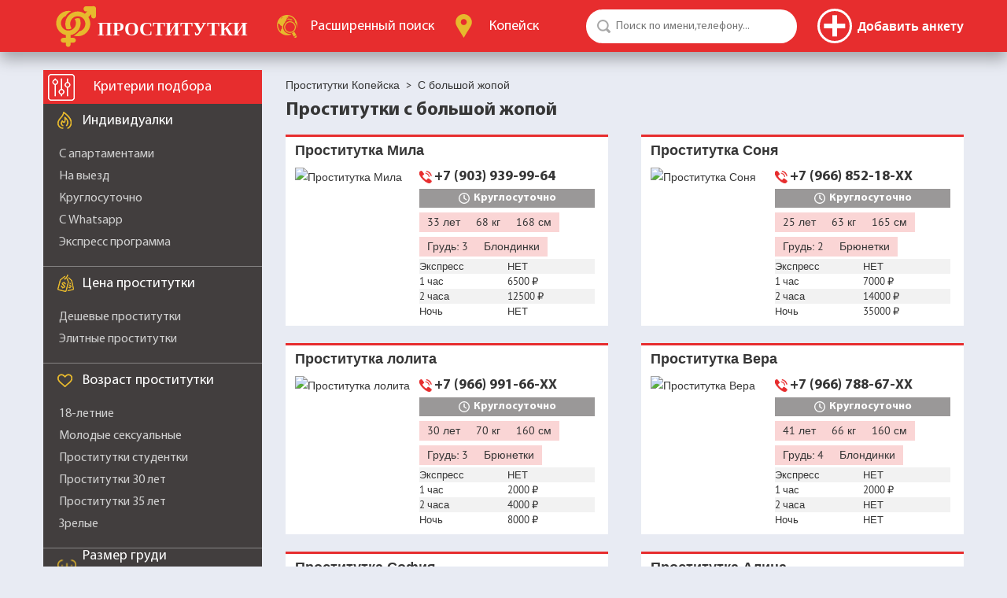

--- FILE ---
content_type: application/javascript
request_url: https://kopeysksm.com/js/1747803197/autoform.js
body_size: 646
content:

/*

v.0003
07.01.2016 17:23:14

*/

var autoform = {
	iden:'.autoform',
	init:function(){
		$(document).on('submit','form'+autoform.iden,function(){
			if ($(this).is('.waiting')) return false;
			url = $(this).attr('action');
			if (!url) url = window.location.href;
			$(this).find('.error-text').empty();
			$(this).find('.error-text-box').empty();
			$(this).find('.error').removeClass('error');
			$(this).addClass('waiting');
			var options = {
				'url' : url,
				'data' : {'action' : $(this).prop('id')},
				'beforeSubmit' : function(fields,objForm, options){
					var nf = ($(objForm).prop('id').replace(/-/g,'_'))+'_beforeSubmit';
					if (eval("typeof " + nf + " == 'function'")) {
						var tts = eval(nf+'(objForm)');
						if (!tts) {
							$('#'+$(objForm).prop('id')).removeClass('waiting');
							return false;
						}
						return true;
					}
				},
				'beforeSerialize' : function(objForm, options){
					var nf = ($(objForm).prop('id').replace(/-/g,'_'))+'_beforeSerialize';
					if (eval("typeof " + nf + " == 'function'")){
						var tts = eval(nf+'(objForm)');
						if (!tts){
							$('#'+$(objForm).prop('id')).removeClass('waiting');
							return false;
						}
						return true;
					}
				},
				'success' : function(data,status,info,objForm){
					$(objForm).removeClass('waiting');
					var fid = $(objForm).prop('id');
					if (!fid) return;
					if (typeof(formData) != 'object') formData = {};
					formData[fid] = data;
					var nf = fid.replace(/-/g,'_')+'_success';
					$(document).trigger(nf,[data,objForm]);
					if (eval("typeof " + nf + " == 'function'")) {
						eval(nf+'(data,objForm)');
					}
				}, 
				'dataType' : 'json',
				'error' : function(){
					alert('request error. Refresh the page and try again!');
				}
			}			
			$(this).ajaxSubmit(options);
			return false;
		});
		$(document).on('click','form .submit',function(){
			var obj = $(this);
			setTimeout(function(){
				$(obj).closest('form').submit();
			},30);
			return false;
		});
	}
};

$(document).ready(function(){
	autoform.init();
});

--- FILE ---
content_type: application/javascript
request_url: https://kopeysksm.com/js/1747803197/paginator.js
body_size: 1006
content:
/*
	v.1.8
	25.01.2019 10:36:09
*/

var paginator = function(obj){
	this.obj = obj;
	this.amount = 0;
	this.activeObj = {};
	this.activeArray = new Array();
	this.current = 1;
	this.url = {};
	this.dotsNumber = 3;
	this.hashHref = '';
	
	this.init = function(){
		this.clearData();
		this.amount = parseInt($(this.obj).data('pages')) || 0;
		if (this.amount < 2) return;
		this.hashHref = $(this.obj).data('hash');
		if (!this.hashHref) this.hashHref = '';
		this.collectData();
		this.url = this.collectURL();
		this.drawPages();
	};
	
	this.collectData = function(){
		var cp = parseInt($(this.obj).data('current')) || 1;
		this.activeObj[cp] = cp;
		this.activeArray.push(cp);
		this.current = cp;
		var t = parseInt($('#next-page-val').prop('value')) || this.current;
		for(var i = this.current;i<=t;i++){
			if (this.activeObj[i]) continue;
			this.activeObj[i] = i;
			this.activeArray.push(i);
			this.current = Math.max(this.current,i);
		}
	};
		
	this.drawPages = function(){
		if (this.amount < 2) {
			return $(this.obj).hide();
		}
		$(this.obj).show();
		var html;
		var minCD = this.current - this.dotsNumber;
		var maxCD = this.current + this.dotsNumber;
		for(var i = 1;i <= this.amount;i++){
		
			if (i != 1 && (minCD) > i) continue;
			html = i;
			if (
					(
						(i != 1 && (minCD) == i) || 
						(i != this.amount &&   maxCD == i )
					) && 
					(this.dotsNumber + 2) < this.amount 
				){
				html = '...';
			}
			if (i != this.amount && maxCD < i){
				continue;
			}
			var elem = (this.activeObj[i] == i) ? this.getElementSpan(i,html) : this.getLementA(i,html);
			this.addElement(elem);
		}
	}
	
	this.addElement = function(obj){
		$(this.obj).append(obj);
	}
	
	this.getElementSpan = function(j,html){
		var html = html || j;
		return $('<span></span>').html(html);
	};
	
	this.getLementA = function(j,html){
		var html = html || j;
		return $('<a></a>').html(html).prop('href',this.getURL(j));
	};
	
	this.getURL = function(page){
		var url  = this.collectURL();
		if (page > 1){
			url['path'].push('page-'+page);
		}
		let out = url['origin']+url['path'].join('/')
		
		if (url['search'].length){
			out += '?'+url['search'].join('&');
		}
		if (this.hashHref) out = out + '#'+this.hashHref;
		return out;
	};
	
	this.collectURL = function(){
		var url = {};
		url['origin'] = window.location.origin;
		url['path'] = new Array();
		url['search'] = new Array();
		
		let path = [];
		var tmp = window.location.pathname.split('/');
		for(let i of tmp){
			let t = i.split('-');
			if ((t[0]) == 'page') continue;
			if (!t[0].length && url['path'].length ){
				continue;
			}
			url['path'].push(i);
		}

		/*var tmp = window.location.search.replace('?','').split('&');
		for(i in tmp){
			t = tmp[i].split('=');
			if ((t[0]) == 'page') continue;
			if (!t[0]) continue;
			url['search'].push(tmp[i]);
		}*/
		return url;
	};
	
	this.clearData = function(){
		$(this.obj).empty();
	}
	
	return this.init();
}

$(document).ready(function(){
		loadPaginator();
	
	$(document).on('click','.paginator a.activ',function(){return false});
		
});

function loadPaginator(){
	$('.paginator').each(function(){
		new paginator(this);
	});
}